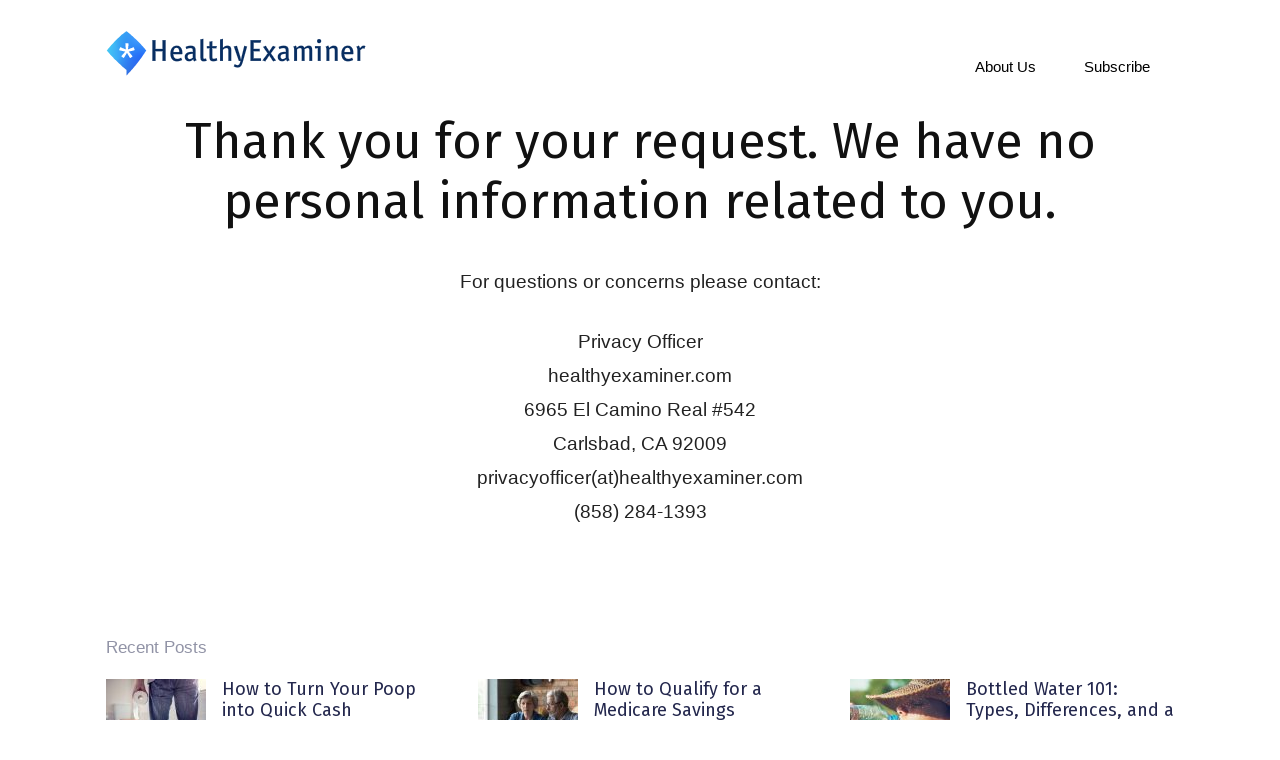

--- FILE ---
content_type: text/html; charset=utf-8
request_url: https://www.google.com/recaptcha/api2/aframe
body_size: 267
content:
<!DOCTYPE HTML><html><head><meta http-equiv="content-type" content="text/html; charset=UTF-8"></head><body><script nonce="1x4giV2JYgSvwV3dydURiQ">/** Anti-fraud and anti-abuse applications only. See google.com/recaptcha */ try{var clients={'sodar':'https://pagead2.googlesyndication.com/pagead/sodar?'};window.addEventListener("message",function(a){try{if(a.source===window.parent){var b=JSON.parse(a.data);var c=clients[b['id']];if(c){var d=document.createElement('img');d.src=c+b['params']+'&rc='+(localStorage.getItem("rc::a")?sessionStorage.getItem("rc::b"):"");window.document.body.appendChild(d);sessionStorage.setItem("rc::e",parseInt(sessionStorage.getItem("rc::e")||0)+1);localStorage.setItem("rc::h",'1768732949320');}}}catch(b){}});window.parent.postMessage("_grecaptcha_ready", "*");}catch(b){}</script></body></html>